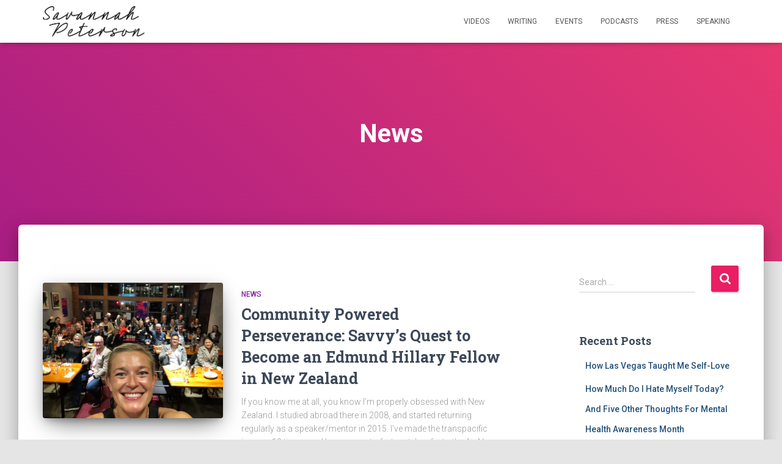

--- FILE ---
content_type: text/html; charset=UTF-8
request_url: https://savannahpeterson.com/category/news/
body_size: 15974
content:
<!DOCTYPE html>
<html lang="en-US">

<head>
	<meta charset='UTF-8'>
	<meta name="viewport" content="width=device-width, initial-scale=1">
	<link rel="profile" href="http://gmpg.org/xfn/11">
		<title>News &#8211; Savannah Peterson</title>
<meta name='robots' content='max-image-preview:large' />
<link rel='dns-prefetch' href='//fonts.googleapis.com' />
<link rel="alternate" type="application/rss+xml" title="Savannah Peterson &raquo; Feed" href="https://savannahpeterson.com/feed/" />
<link rel="alternate" type="application/rss+xml" title="Savannah Peterson &raquo; Comments Feed" href="https://savannahpeterson.com/comments/feed/" />
<link rel="alternate" type="application/rss+xml" title="Savannah Peterson &raquo; News Category Feed" href="https://savannahpeterson.com/category/news/feed/" />
<style id='wp-img-auto-sizes-contain-inline-css' type='text/css'>
img:is([sizes=auto i],[sizes^="auto," i]){contain-intrinsic-size:3000px 1500px}
/*# sourceURL=wp-img-auto-sizes-contain-inline-css */
</style>
<style id='wp-emoji-styles-inline-css' type='text/css'>

	img.wp-smiley, img.emoji {
		display: inline !important;
		border: none !important;
		box-shadow: none !important;
		height: 1em !important;
		width: 1em !important;
		margin: 0 0.07em !important;
		vertical-align: -0.1em !important;
		background: none !important;
		padding: 0 !important;
	}
/*# sourceURL=wp-emoji-styles-inline-css */
</style>
<style id='wp-block-library-inline-css' type='text/css'>
:root{--wp-block-synced-color:#7a00df;--wp-block-synced-color--rgb:122,0,223;--wp-bound-block-color:var(--wp-block-synced-color);--wp-editor-canvas-background:#ddd;--wp-admin-theme-color:#007cba;--wp-admin-theme-color--rgb:0,124,186;--wp-admin-theme-color-darker-10:#006ba1;--wp-admin-theme-color-darker-10--rgb:0,107,160.5;--wp-admin-theme-color-darker-20:#005a87;--wp-admin-theme-color-darker-20--rgb:0,90,135;--wp-admin-border-width-focus:2px}@media (min-resolution:192dpi){:root{--wp-admin-border-width-focus:1.5px}}.wp-element-button{cursor:pointer}:root .has-very-light-gray-background-color{background-color:#eee}:root .has-very-dark-gray-background-color{background-color:#313131}:root .has-very-light-gray-color{color:#eee}:root .has-very-dark-gray-color{color:#313131}:root .has-vivid-green-cyan-to-vivid-cyan-blue-gradient-background{background:linear-gradient(135deg,#00d084,#0693e3)}:root .has-purple-crush-gradient-background{background:linear-gradient(135deg,#34e2e4,#4721fb 50%,#ab1dfe)}:root .has-hazy-dawn-gradient-background{background:linear-gradient(135deg,#faaca8,#dad0ec)}:root .has-subdued-olive-gradient-background{background:linear-gradient(135deg,#fafae1,#67a671)}:root .has-atomic-cream-gradient-background{background:linear-gradient(135deg,#fdd79a,#004a59)}:root .has-nightshade-gradient-background{background:linear-gradient(135deg,#330968,#31cdcf)}:root .has-midnight-gradient-background{background:linear-gradient(135deg,#020381,#2874fc)}:root{--wp--preset--font-size--normal:16px;--wp--preset--font-size--huge:42px}.has-regular-font-size{font-size:1em}.has-larger-font-size{font-size:2.625em}.has-normal-font-size{font-size:var(--wp--preset--font-size--normal)}.has-huge-font-size{font-size:var(--wp--preset--font-size--huge)}.has-text-align-center{text-align:center}.has-text-align-left{text-align:left}.has-text-align-right{text-align:right}.has-fit-text{white-space:nowrap!important}#end-resizable-editor-section{display:none}.aligncenter{clear:both}.items-justified-left{justify-content:flex-start}.items-justified-center{justify-content:center}.items-justified-right{justify-content:flex-end}.items-justified-space-between{justify-content:space-between}.screen-reader-text{border:0;clip-path:inset(50%);height:1px;margin:-1px;overflow:hidden;padding:0;position:absolute;width:1px;word-wrap:normal!important}.screen-reader-text:focus{background-color:#ddd;clip-path:none;color:#444;display:block;font-size:1em;height:auto;left:5px;line-height:normal;padding:15px 23px 14px;text-decoration:none;top:5px;width:auto;z-index:100000}html :where(.has-border-color){border-style:solid}html :where([style*=border-top-color]){border-top-style:solid}html :where([style*=border-right-color]){border-right-style:solid}html :where([style*=border-bottom-color]){border-bottom-style:solid}html :where([style*=border-left-color]){border-left-style:solid}html :where([style*=border-width]){border-style:solid}html :where([style*=border-top-width]){border-top-style:solid}html :where([style*=border-right-width]){border-right-style:solid}html :where([style*=border-bottom-width]){border-bottom-style:solid}html :where([style*=border-left-width]){border-left-style:solid}html :where(img[class*=wp-image-]){height:auto;max-width:100%}:where(figure){margin:0 0 1em}html :where(.is-position-sticky){--wp-admin--admin-bar--position-offset:var(--wp-admin--admin-bar--height,0px)}@media screen and (max-width:600px){html :where(.is-position-sticky){--wp-admin--admin-bar--position-offset:0px}}

/*# sourceURL=wp-block-library-inline-css */
</style><style id='wp-block-image-inline-css' type='text/css'>
.wp-block-image>a,.wp-block-image>figure>a{display:inline-block}.wp-block-image img{box-sizing:border-box;height:auto;max-width:100%;vertical-align:bottom}@media not (prefers-reduced-motion){.wp-block-image img.hide{visibility:hidden}.wp-block-image img.show{animation:show-content-image .4s}}.wp-block-image[style*=border-radius] img,.wp-block-image[style*=border-radius]>a{border-radius:inherit}.wp-block-image.has-custom-border img{box-sizing:border-box}.wp-block-image.aligncenter{text-align:center}.wp-block-image.alignfull>a,.wp-block-image.alignwide>a{width:100%}.wp-block-image.alignfull img,.wp-block-image.alignwide img{height:auto;width:100%}.wp-block-image .aligncenter,.wp-block-image .alignleft,.wp-block-image .alignright,.wp-block-image.aligncenter,.wp-block-image.alignleft,.wp-block-image.alignright{display:table}.wp-block-image .aligncenter>figcaption,.wp-block-image .alignleft>figcaption,.wp-block-image .alignright>figcaption,.wp-block-image.aligncenter>figcaption,.wp-block-image.alignleft>figcaption,.wp-block-image.alignright>figcaption{caption-side:bottom;display:table-caption}.wp-block-image .alignleft{float:left;margin:.5em 1em .5em 0}.wp-block-image .alignright{float:right;margin:.5em 0 .5em 1em}.wp-block-image .aligncenter{margin-left:auto;margin-right:auto}.wp-block-image :where(figcaption){margin-bottom:1em;margin-top:.5em}.wp-block-image.is-style-circle-mask img{border-radius:9999px}@supports ((-webkit-mask-image:none) or (mask-image:none)) or (-webkit-mask-image:none){.wp-block-image.is-style-circle-mask img{border-radius:0;-webkit-mask-image:url('data:image/svg+xml;utf8,<svg viewBox="0 0 100 100" xmlns="http://www.w3.org/2000/svg"><circle cx="50" cy="50" r="50"/></svg>');mask-image:url('data:image/svg+xml;utf8,<svg viewBox="0 0 100 100" xmlns="http://www.w3.org/2000/svg"><circle cx="50" cy="50" r="50"/></svg>');mask-mode:alpha;-webkit-mask-position:center;mask-position:center;-webkit-mask-repeat:no-repeat;mask-repeat:no-repeat;-webkit-mask-size:contain;mask-size:contain}}:root :where(.wp-block-image.is-style-rounded img,.wp-block-image .is-style-rounded img){border-radius:9999px}.wp-block-image figure{margin:0}.wp-lightbox-container{display:flex;flex-direction:column;position:relative}.wp-lightbox-container img{cursor:zoom-in}.wp-lightbox-container img:hover+button{opacity:1}.wp-lightbox-container button{align-items:center;backdrop-filter:blur(16px) saturate(180%);background-color:#5a5a5a40;border:none;border-radius:4px;cursor:zoom-in;display:flex;height:20px;justify-content:center;opacity:0;padding:0;position:absolute;right:16px;text-align:center;top:16px;width:20px;z-index:100}@media not (prefers-reduced-motion){.wp-lightbox-container button{transition:opacity .2s ease}}.wp-lightbox-container button:focus-visible{outline:3px auto #5a5a5a40;outline:3px auto -webkit-focus-ring-color;outline-offset:3px}.wp-lightbox-container button:hover{cursor:pointer;opacity:1}.wp-lightbox-container button:focus{opacity:1}.wp-lightbox-container button:focus,.wp-lightbox-container button:hover,.wp-lightbox-container button:not(:hover):not(:active):not(.has-background){background-color:#5a5a5a40;border:none}.wp-lightbox-overlay{box-sizing:border-box;cursor:zoom-out;height:100vh;left:0;overflow:hidden;position:fixed;top:0;visibility:hidden;width:100%;z-index:100000}.wp-lightbox-overlay .close-button{align-items:center;cursor:pointer;display:flex;justify-content:center;min-height:40px;min-width:40px;padding:0;position:absolute;right:calc(env(safe-area-inset-right) + 16px);top:calc(env(safe-area-inset-top) + 16px);z-index:5000000}.wp-lightbox-overlay .close-button:focus,.wp-lightbox-overlay .close-button:hover,.wp-lightbox-overlay .close-button:not(:hover):not(:active):not(.has-background){background:none;border:none}.wp-lightbox-overlay .lightbox-image-container{height:var(--wp--lightbox-container-height);left:50%;overflow:hidden;position:absolute;top:50%;transform:translate(-50%,-50%);transform-origin:top left;width:var(--wp--lightbox-container-width);z-index:9999999999}.wp-lightbox-overlay .wp-block-image{align-items:center;box-sizing:border-box;display:flex;height:100%;justify-content:center;margin:0;position:relative;transform-origin:0 0;width:100%;z-index:3000000}.wp-lightbox-overlay .wp-block-image img{height:var(--wp--lightbox-image-height);min-height:var(--wp--lightbox-image-height);min-width:var(--wp--lightbox-image-width);width:var(--wp--lightbox-image-width)}.wp-lightbox-overlay .wp-block-image figcaption{display:none}.wp-lightbox-overlay button{background:none;border:none}.wp-lightbox-overlay .scrim{background-color:#fff;height:100%;opacity:.9;position:absolute;width:100%;z-index:2000000}.wp-lightbox-overlay.active{visibility:visible}@media not (prefers-reduced-motion){.wp-lightbox-overlay.active{animation:turn-on-visibility .25s both}.wp-lightbox-overlay.active img{animation:turn-on-visibility .35s both}.wp-lightbox-overlay.show-closing-animation:not(.active){animation:turn-off-visibility .35s both}.wp-lightbox-overlay.show-closing-animation:not(.active) img{animation:turn-off-visibility .25s both}.wp-lightbox-overlay.zoom.active{animation:none;opacity:1;visibility:visible}.wp-lightbox-overlay.zoom.active .lightbox-image-container{animation:lightbox-zoom-in .4s}.wp-lightbox-overlay.zoom.active .lightbox-image-container img{animation:none}.wp-lightbox-overlay.zoom.active .scrim{animation:turn-on-visibility .4s forwards}.wp-lightbox-overlay.zoom.show-closing-animation:not(.active){animation:none}.wp-lightbox-overlay.zoom.show-closing-animation:not(.active) .lightbox-image-container{animation:lightbox-zoom-out .4s}.wp-lightbox-overlay.zoom.show-closing-animation:not(.active) .lightbox-image-container img{animation:none}.wp-lightbox-overlay.zoom.show-closing-animation:not(.active) .scrim{animation:turn-off-visibility .4s forwards}}@keyframes show-content-image{0%{visibility:hidden}99%{visibility:hidden}to{visibility:visible}}@keyframes turn-on-visibility{0%{opacity:0}to{opacity:1}}@keyframes turn-off-visibility{0%{opacity:1;visibility:visible}99%{opacity:0;visibility:visible}to{opacity:0;visibility:hidden}}@keyframes lightbox-zoom-in{0%{transform:translate(calc((-100vw + var(--wp--lightbox-scrollbar-width))/2 + var(--wp--lightbox-initial-left-position)),calc(-50vh + var(--wp--lightbox-initial-top-position))) scale(var(--wp--lightbox-scale))}to{transform:translate(-50%,-50%) scale(1)}}@keyframes lightbox-zoom-out{0%{transform:translate(-50%,-50%) scale(1);visibility:visible}99%{visibility:visible}to{transform:translate(calc((-100vw + var(--wp--lightbox-scrollbar-width))/2 + var(--wp--lightbox-initial-left-position)),calc(-50vh + var(--wp--lightbox-initial-top-position))) scale(var(--wp--lightbox-scale));visibility:hidden}}
/*# sourceURL=https://savannahpeterson.com/wp-includes/blocks/image/style.min.css */
</style>
<style id='wp-block-paragraph-inline-css' type='text/css'>
.is-small-text{font-size:.875em}.is-regular-text{font-size:1em}.is-large-text{font-size:2.25em}.is-larger-text{font-size:3em}.has-drop-cap:not(:focus):first-letter{float:left;font-size:8.4em;font-style:normal;font-weight:100;line-height:.68;margin:.05em .1em 0 0;text-transform:uppercase}body.rtl .has-drop-cap:not(:focus):first-letter{float:none;margin-left:.1em}p.has-drop-cap.has-background{overflow:hidden}:root :where(p.has-background){padding:1.25em 2.375em}:where(p.has-text-color:not(.has-link-color)) a{color:inherit}p.has-text-align-left[style*="writing-mode:vertical-lr"],p.has-text-align-right[style*="writing-mode:vertical-rl"]{rotate:180deg}
/*# sourceURL=https://savannahpeterson.com/wp-includes/blocks/paragraph/style.min.css */
</style>
<style id='global-styles-inline-css' type='text/css'>
:root{--wp--preset--aspect-ratio--square: 1;--wp--preset--aspect-ratio--4-3: 4/3;--wp--preset--aspect-ratio--3-4: 3/4;--wp--preset--aspect-ratio--3-2: 3/2;--wp--preset--aspect-ratio--2-3: 2/3;--wp--preset--aspect-ratio--16-9: 16/9;--wp--preset--aspect-ratio--9-16: 9/16;--wp--preset--color--black: #000000;--wp--preset--color--cyan-bluish-gray: #abb8c3;--wp--preset--color--white: #ffffff;--wp--preset--color--pale-pink: #f78da7;--wp--preset--color--vivid-red: #cf2e2e;--wp--preset--color--luminous-vivid-orange: #ff6900;--wp--preset--color--luminous-vivid-amber: #fcb900;--wp--preset--color--light-green-cyan: #7bdcb5;--wp--preset--color--vivid-green-cyan: #00d084;--wp--preset--color--pale-cyan-blue: #8ed1fc;--wp--preset--color--vivid-cyan-blue: #0693e3;--wp--preset--color--vivid-purple: #9b51e0;--wp--preset--color--accent: #e91e63;--wp--preset--color--background-color: #E5E5E5;--wp--preset--color--header-gradient: #a81d84;--wp--preset--gradient--vivid-cyan-blue-to-vivid-purple: linear-gradient(135deg,rgb(6,147,227) 0%,rgb(155,81,224) 100%);--wp--preset--gradient--light-green-cyan-to-vivid-green-cyan: linear-gradient(135deg,rgb(122,220,180) 0%,rgb(0,208,130) 100%);--wp--preset--gradient--luminous-vivid-amber-to-luminous-vivid-orange: linear-gradient(135deg,rgb(252,185,0) 0%,rgb(255,105,0) 100%);--wp--preset--gradient--luminous-vivid-orange-to-vivid-red: linear-gradient(135deg,rgb(255,105,0) 0%,rgb(207,46,46) 100%);--wp--preset--gradient--very-light-gray-to-cyan-bluish-gray: linear-gradient(135deg,rgb(238,238,238) 0%,rgb(169,184,195) 100%);--wp--preset--gradient--cool-to-warm-spectrum: linear-gradient(135deg,rgb(74,234,220) 0%,rgb(151,120,209) 20%,rgb(207,42,186) 40%,rgb(238,44,130) 60%,rgb(251,105,98) 80%,rgb(254,248,76) 100%);--wp--preset--gradient--blush-light-purple: linear-gradient(135deg,rgb(255,206,236) 0%,rgb(152,150,240) 100%);--wp--preset--gradient--blush-bordeaux: linear-gradient(135deg,rgb(254,205,165) 0%,rgb(254,45,45) 50%,rgb(107,0,62) 100%);--wp--preset--gradient--luminous-dusk: linear-gradient(135deg,rgb(255,203,112) 0%,rgb(199,81,192) 50%,rgb(65,88,208) 100%);--wp--preset--gradient--pale-ocean: linear-gradient(135deg,rgb(255,245,203) 0%,rgb(182,227,212) 50%,rgb(51,167,181) 100%);--wp--preset--gradient--electric-grass: linear-gradient(135deg,rgb(202,248,128) 0%,rgb(113,206,126) 100%);--wp--preset--gradient--midnight: linear-gradient(135deg,rgb(2,3,129) 0%,rgb(40,116,252) 100%);--wp--preset--font-size--small: 13px;--wp--preset--font-size--medium: 20px;--wp--preset--font-size--large: 36px;--wp--preset--font-size--x-large: 42px;--wp--preset--spacing--20: 0.44rem;--wp--preset--spacing--30: 0.67rem;--wp--preset--spacing--40: 1rem;--wp--preset--spacing--50: 1.5rem;--wp--preset--spacing--60: 2.25rem;--wp--preset--spacing--70: 3.38rem;--wp--preset--spacing--80: 5.06rem;--wp--preset--shadow--natural: 6px 6px 9px rgba(0, 0, 0, 0.2);--wp--preset--shadow--deep: 12px 12px 50px rgba(0, 0, 0, 0.4);--wp--preset--shadow--sharp: 6px 6px 0px rgba(0, 0, 0, 0.2);--wp--preset--shadow--outlined: 6px 6px 0px -3px rgb(255, 255, 255), 6px 6px rgb(0, 0, 0);--wp--preset--shadow--crisp: 6px 6px 0px rgb(0, 0, 0);}:where(.is-layout-flex){gap: 0.5em;}:where(.is-layout-grid){gap: 0.5em;}body .is-layout-flex{display: flex;}.is-layout-flex{flex-wrap: wrap;align-items: center;}.is-layout-flex > :is(*, div){margin: 0;}body .is-layout-grid{display: grid;}.is-layout-grid > :is(*, div){margin: 0;}:where(.wp-block-columns.is-layout-flex){gap: 2em;}:where(.wp-block-columns.is-layout-grid){gap: 2em;}:where(.wp-block-post-template.is-layout-flex){gap: 1.25em;}:where(.wp-block-post-template.is-layout-grid){gap: 1.25em;}.has-black-color{color: var(--wp--preset--color--black) !important;}.has-cyan-bluish-gray-color{color: var(--wp--preset--color--cyan-bluish-gray) !important;}.has-white-color{color: var(--wp--preset--color--white) !important;}.has-pale-pink-color{color: var(--wp--preset--color--pale-pink) !important;}.has-vivid-red-color{color: var(--wp--preset--color--vivid-red) !important;}.has-luminous-vivid-orange-color{color: var(--wp--preset--color--luminous-vivid-orange) !important;}.has-luminous-vivid-amber-color{color: var(--wp--preset--color--luminous-vivid-amber) !important;}.has-light-green-cyan-color{color: var(--wp--preset--color--light-green-cyan) !important;}.has-vivid-green-cyan-color{color: var(--wp--preset--color--vivid-green-cyan) !important;}.has-pale-cyan-blue-color{color: var(--wp--preset--color--pale-cyan-blue) !important;}.has-vivid-cyan-blue-color{color: var(--wp--preset--color--vivid-cyan-blue) !important;}.has-vivid-purple-color{color: var(--wp--preset--color--vivid-purple) !important;}.has-black-background-color{background-color: var(--wp--preset--color--black) !important;}.has-cyan-bluish-gray-background-color{background-color: var(--wp--preset--color--cyan-bluish-gray) !important;}.has-white-background-color{background-color: var(--wp--preset--color--white) !important;}.has-pale-pink-background-color{background-color: var(--wp--preset--color--pale-pink) !important;}.has-vivid-red-background-color{background-color: var(--wp--preset--color--vivid-red) !important;}.has-luminous-vivid-orange-background-color{background-color: var(--wp--preset--color--luminous-vivid-orange) !important;}.has-luminous-vivid-amber-background-color{background-color: var(--wp--preset--color--luminous-vivid-amber) !important;}.has-light-green-cyan-background-color{background-color: var(--wp--preset--color--light-green-cyan) !important;}.has-vivid-green-cyan-background-color{background-color: var(--wp--preset--color--vivid-green-cyan) !important;}.has-pale-cyan-blue-background-color{background-color: var(--wp--preset--color--pale-cyan-blue) !important;}.has-vivid-cyan-blue-background-color{background-color: var(--wp--preset--color--vivid-cyan-blue) !important;}.has-vivid-purple-background-color{background-color: var(--wp--preset--color--vivid-purple) !important;}.has-black-border-color{border-color: var(--wp--preset--color--black) !important;}.has-cyan-bluish-gray-border-color{border-color: var(--wp--preset--color--cyan-bluish-gray) !important;}.has-white-border-color{border-color: var(--wp--preset--color--white) !important;}.has-pale-pink-border-color{border-color: var(--wp--preset--color--pale-pink) !important;}.has-vivid-red-border-color{border-color: var(--wp--preset--color--vivid-red) !important;}.has-luminous-vivid-orange-border-color{border-color: var(--wp--preset--color--luminous-vivid-orange) !important;}.has-luminous-vivid-amber-border-color{border-color: var(--wp--preset--color--luminous-vivid-amber) !important;}.has-light-green-cyan-border-color{border-color: var(--wp--preset--color--light-green-cyan) !important;}.has-vivid-green-cyan-border-color{border-color: var(--wp--preset--color--vivid-green-cyan) !important;}.has-pale-cyan-blue-border-color{border-color: var(--wp--preset--color--pale-cyan-blue) !important;}.has-vivid-cyan-blue-border-color{border-color: var(--wp--preset--color--vivid-cyan-blue) !important;}.has-vivid-purple-border-color{border-color: var(--wp--preset--color--vivid-purple) !important;}.has-vivid-cyan-blue-to-vivid-purple-gradient-background{background: var(--wp--preset--gradient--vivid-cyan-blue-to-vivid-purple) !important;}.has-light-green-cyan-to-vivid-green-cyan-gradient-background{background: var(--wp--preset--gradient--light-green-cyan-to-vivid-green-cyan) !important;}.has-luminous-vivid-amber-to-luminous-vivid-orange-gradient-background{background: var(--wp--preset--gradient--luminous-vivid-amber-to-luminous-vivid-orange) !important;}.has-luminous-vivid-orange-to-vivid-red-gradient-background{background: var(--wp--preset--gradient--luminous-vivid-orange-to-vivid-red) !important;}.has-very-light-gray-to-cyan-bluish-gray-gradient-background{background: var(--wp--preset--gradient--very-light-gray-to-cyan-bluish-gray) !important;}.has-cool-to-warm-spectrum-gradient-background{background: var(--wp--preset--gradient--cool-to-warm-spectrum) !important;}.has-blush-light-purple-gradient-background{background: var(--wp--preset--gradient--blush-light-purple) !important;}.has-blush-bordeaux-gradient-background{background: var(--wp--preset--gradient--blush-bordeaux) !important;}.has-luminous-dusk-gradient-background{background: var(--wp--preset--gradient--luminous-dusk) !important;}.has-pale-ocean-gradient-background{background: var(--wp--preset--gradient--pale-ocean) !important;}.has-electric-grass-gradient-background{background: var(--wp--preset--gradient--electric-grass) !important;}.has-midnight-gradient-background{background: var(--wp--preset--gradient--midnight) !important;}.has-small-font-size{font-size: var(--wp--preset--font-size--small) !important;}.has-medium-font-size{font-size: var(--wp--preset--font-size--medium) !important;}.has-large-font-size{font-size: var(--wp--preset--font-size--large) !important;}.has-x-large-font-size{font-size: var(--wp--preset--font-size--x-large) !important;}
/*# sourceURL=global-styles-inline-css */
</style>

<style id='classic-theme-styles-inline-css' type='text/css'>
/*! This file is auto-generated */
.wp-block-button__link{color:#fff;background-color:#32373c;border-radius:9999px;box-shadow:none;text-decoration:none;padding:calc(.667em + 2px) calc(1.333em + 2px);font-size:1.125em}.wp-block-file__button{background:#32373c;color:#fff;text-decoration:none}
/*# sourceURL=/wp-includes/css/classic-themes.min.css */
</style>
<link rel='stylesheet' id='contact-form-7-css' href='https://savannahpeterson.com/wp-content/plugins/contact-form-7/includes/css/styles.css?ver=6.1.4' type='text/css' media='all' />
<link rel='stylesheet' id='hestia-clients-bar-css' href='https://savannahpeterson.com/wp-content/plugins/themeisle-companion/obfx_modules/companion-legacy/assets/css/hestia/clients-bar.css?ver=3.0.3' type='text/css' media='all' />
<link rel='stylesheet' id='bootstrap-css' href='https://savannahpeterson.com/wp-content/themes/hestia/assets/bootstrap/css/bootstrap.min.css?ver=1.0.2' type='text/css' media='all' />
<link rel='stylesheet' id='hestia-font-sizes-css' href='https://savannahpeterson.com/wp-content/themes/hestia/assets/css/font-sizes.min.css?ver=3.0.22' type='text/css' media='all' />
<link rel='stylesheet' id='hestia_style-css' href='https://savannahpeterson.com/wp-content/themes/hestia/style.min.css?ver=3.0.22' type='text/css' media='all' />
<style id='hestia_style-inline-css' type='text/css'>

			div.wpforms-container-full .wpforms-form div.wpforms-field input.wpforms-error {
				border: none;
			}
			div.wpforms-container .wpforms-form input[type=date],
			div.wpforms-container .wpforms-form input[type=datetime],
			div.wpforms-container .wpforms-form input[type=datetime-local],
			div.wpforms-container .wpforms-form input[type=email],
			div.wpforms-container .wpforms-form input[type=month],
			div.wpforms-container .wpforms-form input[type=number],
			div.wpforms-container .wpforms-form input[type=password],
			div.wpforms-container .wpforms-form input[type=range],
			div.wpforms-container .wpforms-form input[type=search],
			div.wpforms-container .wpforms-form input[type=tel],
			div.wpforms-container .wpforms-form input[type=text],
			div.wpforms-container .wpforms-form input[type=time],
			div.wpforms-container .wpforms-form input[type=url],
			div.wpforms-container .wpforms-form input[type=week],
			div.wpforms-container .wpforms-form select,
			div.wpforms-container .wpforms-form textarea, .nf-form-cont input:not([type=button]),
			div.wpforms-container .wpforms-form .form-group.is-focused .form-control {
			  box-shadow: none;
			}
			
			div.wpforms-container .wpforms-form input[type=date],
			div.wpforms-container .wpforms-form input[type=datetime],
			div.wpforms-container .wpforms-form input[type=datetime-local],
			div.wpforms-container .wpforms-form input[type=email],
			div.wpforms-container .wpforms-form input[type=month],
			div.wpforms-container .wpforms-form input[type=number],
			div.wpforms-container .wpforms-form input[type=password],
			div.wpforms-container .wpforms-form input[type=range],
			div.wpforms-container .wpforms-form input[type=search],
			div.wpforms-container .wpforms-form input[type=tel],
			div.wpforms-container .wpforms-form input[type=text],
			div.wpforms-container .wpforms-form input[type=time],
			div.wpforms-container .wpforms-form input[type=url],
			div.wpforms-container .wpforms-form input[type=week],
			div.wpforms-container .wpforms-form select,
			div.wpforms-container .wpforms-form textarea, .nf-form-cont input:not([type=button]){
				background-image: linear-gradient(#9c27b0, #9c27b0), linear-gradient(#d2d2d2, #d2d2d2);
				float: none;
				border: 0;
				border-radius: 0;
				background-color: transparent;
				background-repeat: no-repeat;
				background-position: center bottom, center calc(100% - 1px);
				background-size: 0 2px, 100% 1px;
				font-weight: 400;
				transition: background 0s ease-out;
			}
			
			div.wpforms-container .wpforms-form .form-group.is-focused .form-control{
				outline: none;
				background-size: 100% 2px,100% 1px;
				transition-duration: 0.3s;
			}
			
			/* Compatibility with WPForms */
			div.wpforms-container .wpforms-form input[type=date].form-control,
			div.wpforms-container .wpforms-form input[type=datetime].form-control,
			div.wpforms-container .wpforms-form input[type=datetime-local].form-control,
			div.wpforms-container .wpforms-form input[type=email].form-control,
			div.wpforms-container .wpforms-form input[type=month].form-control,
			div.wpforms-container .wpforms-form input[type=number].form-control,
			div.wpforms-container .wpforms-form input[type=password].form-control,
			div.wpforms-container .wpforms-form input[type=range].form-control,
			div.wpforms-container .wpforms-form input[type=search].form-control,
			div.wpforms-container .wpforms-form input[type=tel].form-control,
			div.wpforms-container .wpforms-form input[type=text].form-control,
			div.wpforms-container .wpforms-form input[type=time].form-control,
			div.wpforms-container .wpforms-form input[type=url].form-control,
			div.wpforms-container .wpforms-form input[type=week].form-control,
			div.wpforms-container .wpforms-form select.form-control,
			div.wpforms-container .wpforms-form textarea.form-control {
			  border: none;
			  padding: 7px 0;
			  font-size: 14px;
			}
			div.wpforms-container .wpforms-form .wpforms-field-select select {
			  border-radius: 3px;
			}
			div.wpforms-container .wpforms-form .wpforms-field-number input[type=number] {
			  background-image: none;
			  border-radius: 3px;
			}
			div.wpforms-container .wpforms-form button[type=submit].wpforms-submit,
			div.wpforms-container .wpforms-form button[type=submit].wpforms-submit:hover {
			  color: #ffffff;
			  border: none;
			}
			
			.home div.wpforms-container-full .wpforms-form {
			  margin-left: 15px;
			  margin-right: 15px;
			}
			
			div.wpforms-container-full .wpforms-form .wpforms-field {
			  padding: 0 0 24px 0 !important;
			}
			div.wpforms-container-full .wpforms-form .wpforms-submit-container {
			  text-align: right;
			}
			div.wpforms-container-full .wpforms-form .wpforms-submit-container button {
			  text-transform: uppercase;
			}
			div.wpforms-container-full .wpforms-form textarea {
			  border: none !important;
			}
			div.wpforms-container-full .wpforms-form textarea:focus {
			  border-width: 0 0 0 0 !important;
			}
			
			.home div.wpforms-container .wpforms-form textarea {
			  background-image: linear-gradient(#9c27b0, #9c27b0), linear-gradient(#d2d2d2, #d2d2d2);
			  background-color: transparent;
			  background-repeat: no-repeat;
			  background-position: center bottom, center calc(100% - 1px);
			  background-size: 0 2px, 100% 1px;
			}
			
			/* WPForms media queries for front page and mobile*/
			@media only screen and (max-width: 768px) {
			  .wpforms-container-full .wpforms-form .wpforms-one-half, .wpforms-container-full .wpforms-form button {
			    width: 100% !important;
			    margin-left: 0 !important;
			  }
			  .wpforms-container-full .wpforms-form .wpforms-submit-container {
			    text-align: center;
			  }
			}
			
			div.wpforms-container .wpforms-form input:focus,
			div.wpforms-container .wpforms-form select:focus {
			  border: none;
			}
		
.hestia-top-bar, .hestia-top-bar .widget.widget_shopping_cart .cart_list {
			background-color: #363537
		}
		.hestia-top-bar .widget .label-floating input[type=search]:-webkit-autofill {
			-webkit-box-shadow: inset 0 0 0px 9999px #363537
		}.hestia-top-bar, .hestia-top-bar .widget .label-floating input[type=search], .hestia-top-bar .widget.widget_search form.form-group:before, .hestia-top-bar .widget.widget_product_search form.form-group:before, .hestia-top-bar .widget.widget_shopping_cart:before {
			color: #ffffff
		} 
		.hestia-top-bar .widget .label-floating input[type=search]{
			-webkit-text-fill-color:#ffffff !important 
		}
		.hestia-top-bar div.widget.widget_shopping_cart:before, .hestia-top-bar .widget.widget_product_search form.form-group:before, .hestia-top-bar .widget.widget_search form.form-group:before{
			background-color: #ffffff
		}.hestia-top-bar a, .hestia-top-bar .top-bar-nav li a {
			color: #ffffff
		}
		.hestia-top-bar ul li a[href*="mailto:"]:before, .hestia-top-bar ul li a[href*="tel:"]:before{
			background-color: #ffffff
		}
		.hestia-top-bar a:hover, .hestia-top-bar .top-bar-nav li a:hover {
			color: #eeeeee
		}
		.hestia-top-bar ul li:hover a[href*="mailto:"]:before, .hestia-top-bar ul li:hover a[href*="tel:"]:before{
			background-color: #eeeeee
		}
		

		a,
		.navbar .dropdown-menu li:hover > a,
		.navbar .dropdown-menu li:focus > a,
		.navbar .dropdown-menu li:active > a,
		.navbar .navbar-nav > li .dropdown-menu li:hover > a,
		body:not(.home) .navbar-default .navbar-nav > .active:not(.btn) > a,
		body:not(.home) .navbar-default .navbar-nav > .active:not(.btn) > a:hover,
		body:not(.home) .navbar-default .navbar-nav > .active:not(.btn) > a:focus,
		a:hover,
		.card-blog a.moretag:hover,
		.card-blog a.more-link:hover,
		.widget a:hover,
		.has-text-color.has-accent-color,
		p.has-text-color a {
		    color:#e91e63;
		}
		
		.svg-text-color{
			fill:#e91e63;
		}
		
		.pagination span.current, .pagination span.current:focus, .pagination span.current:hover {
			border-color:#e91e63
		}
		
		button,
		button:hover,
		.woocommerce .track_order button[type="submit"],
		.woocommerce .track_order button[type="submit"]:hover,
		div.wpforms-container .wpforms-form button[type=submit].wpforms-submit,
		div.wpforms-container .wpforms-form button[type=submit].wpforms-submit:hover,
		input[type="button"],
		input[type="button"]:hover,
		input[type="submit"],
		input[type="submit"]:hover,
		input#searchsubmit,
		.pagination span.current,
		.pagination span.current:focus,
		.pagination span.current:hover,
		.btn.btn-primary,
		.btn.btn-primary:link,
		.btn.btn-primary:hover,
		.btn.btn-primary:focus,
		.btn.btn-primary:active,
		.btn.btn-primary.active,
		.btn.btn-primary.active:focus,
		.btn.btn-primary.active:hover,
		.btn.btn-primary:active:hover,
		.btn.btn-primary:active:focus,
		.btn.btn-primary:active:hover,
		.hestia-sidebar-open.btn.btn-rose,
		.hestia-sidebar-close.btn.btn-rose,
		.hestia-sidebar-open.btn.btn-rose:hover,
		.hestia-sidebar-close.btn.btn-rose:hover,
		.hestia-sidebar-open.btn.btn-rose:focus,
		.hestia-sidebar-close.btn.btn-rose:focus,
		.label.label-primary,
		.hestia-work .portfolio-item:nth-child(6n+1) .label,
		.nav-cart .nav-cart-content .widget .buttons .button,
		.has-accent-background-color[class*="has-background"] {
		    background-color: #e91e63;
		}
		
		@media (max-width: 768px) {
	
			.navbar-default .navbar-nav>li>a:hover,
			.navbar-default .navbar-nav>li>a:focus,
			.navbar .navbar-nav .dropdown .dropdown-menu li a:hover,
			.navbar .navbar-nav .dropdown .dropdown-menu li a:focus,
			.navbar button.navbar-toggle:hover,
			.navbar .navbar-nav li:hover > a i {
			    color: #e91e63;
			}
		}
		
		body:not(.woocommerce-page) button:not([class^="fl-"]):not(.hestia-scroll-to-top):not(.navbar-toggle):not(.close),
		body:not(.woocommerce-page) .button:not([class^="fl-"]):not(hestia-scroll-to-top):not(.navbar-toggle):not(.add_to_cart_button):not(.product_type_grouped):not(.product_type_external),
		div.wpforms-container .wpforms-form button[type=submit].wpforms-submit,
		input[type="submit"],
		input[type="button"],
		.btn.btn-primary,
		.widget_product_search button[type="submit"],
		.hestia-sidebar-open.btn.btn-rose,
		.hestia-sidebar-close.btn.btn-rose,
		.everest-forms button[type=submit].everest-forms-submit-button {
		    -webkit-box-shadow: 0 2px 2px 0 rgba(233,30,99,0.14),0 3px 1px -2px rgba(233,30,99,0.2),0 1px 5px 0 rgba(233,30,99,0.12);
		    box-shadow: 0 2px 2px 0 rgba(233,30,99,0.14),0 3px 1px -2px rgba(233,30,99,0.2),0 1px 5px 0 rgba(233,30,99,0.12);
		}
		
		.card .header-primary, .card .content-primary,
		.everest-forms button[type=submit].everest-forms-submit-button {
		    background: #e91e63;
		}
		
		body:not(.woocommerce-page) .button:not([class^="fl-"]):not(.hestia-scroll-to-top):not(.navbar-toggle):not(.add_to_cart_button):hover,
		body:not(.woocommerce-page) button:not([class^="fl-"]):not(.hestia-scroll-to-top):not(.navbar-toggle):not(.close):hover,
		div.wpforms-container .wpforms-form button[type=submit].wpforms-submit:hover,
		input[type="submit"]:hover,
		input[type="button"]:hover,
		input#searchsubmit:hover,
		.widget_product_search button[type="submit"]:hover,
		.pagination span.current,
		.btn.btn-primary:hover,
		.btn.btn-primary:focus,
		.btn.btn-primary:active,
		.btn.btn-primary.active,
		.btn.btn-primary:active:focus,
		.btn.btn-primary:active:hover,
		.hestia-sidebar-open.btn.btn-rose:hover,
		.hestia-sidebar-close.btn.btn-rose:hover,
		.pagination span.current:hover,
		.everest-forms button[type=submit].everest-forms-submit-button:hover,
 		.everest-forms button[type=submit].everest-forms-submit-button:focus,
 		.everest-forms button[type=submit].everest-forms-submit-button:active {
			-webkit-box-shadow: 0 14px 26px -12px rgba(233,30,99,0.42),0 4px 23px 0 rgba(0,0,0,0.12),0 8px 10px -5px rgba(233,30,99,0.2);
		    box-shadow: 0 14px 26px -12px rgba(233,30,99,0.42),0 4px 23px 0 rgba(0,0,0,0.12),0 8px 10px -5px rgba(233,30,99,0.2);
			color: #fff;
		}
		
		.form-group.is-focused .form-control {
			background-image: -webkit-gradient(linear,left top, left bottom,from(#e91e63),to(#e91e63)),-webkit-gradient(linear,left top, left bottom,from(#d2d2d2),to(#d2d2d2));
			background-image: -webkit-linear-gradient(linear,left top, left bottom,from(#e91e63),to(#e91e63)),-webkit-linear-gradient(linear,left top, left bottom,from(#d2d2d2),to(#d2d2d2));
			background-image: linear-gradient(linear,left top, left bottom,from(#e91e63),to(#e91e63)),linear-gradient(linear,left top, left bottom,from(#d2d2d2),to(#d2d2d2));
		}
		
		.navbar:not(.navbar-transparent) li:not(.btn):hover > a,
		.navbar li.on-section:not(.btn) > a,
		.navbar.full-screen-menu.navbar-transparent li:not(.btn):hover > a,
		.navbar.full-screen-menu .navbar-toggle:hover,
		.navbar:not(.navbar-transparent) .nav-cart:hover,
		.navbar:not(.navbar-transparent) .hestia-toggle-search:hover {
				color:#e91e63
		}
		
			.header-filter-gradient {
				background: linear-gradient(45deg, rgba(168,29,132,1) 0%, rgb(234,57,111) 100%);
			}
			.has-text-color.has-header-gradient-color { color: #a81d84; }
			.has-header-gradient-background-color[class*="has-background"] { background-color: #a81d84; }
			
		.has-text-color.has-background-color-color { color: #E5E5E5; }
		.has-background-color-background-color[class*="has-background"] { background-color: #E5E5E5; }
		
.btn.btn-primary:not(.colored-button):not(.btn-left):not(.btn-right):not(.btn-just-icon):not(.menu-item), input[type="submit"]:not(.search-submit), body:not(.woocommerce-account) .woocommerce .button.woocommerce-Button, .woocommerce .product button.button, .woocommerce .product button.button.alt, .woocommerce .product #respond input#submit, .woocommerce-cart .blog-post .woocommerce .cart-collaterals .cart_totals .checkout-button, .woocommerce-checkout #payment #place_order, .woocommerce-account.woocommerce-page button.button, .woocommerce .track_order button[type="submit"], .nav-cart .nav-cart-content .widget .buttons .button, .woocommerce a.button.wc-backward, body.woocommerce .wccm-catalog-item a.button, body.woocommerce a.wccm-button.button, form.woocommerce-form-coupon button.button, div.wpforms-container .wpforms-form button[type=submit].wpforms-submit, div.woocommerce a.button.alt, div.woocommerce table.my_account_orders .button, .btn.colored-button, .btn.btn-left, .btn.btn-right, .btn:not(.colored-button):not(.btn-left):not(.btn-right):not(.btn-just-icon):not(.menu-item):not(.hestia-sidebar-open):not(.hestia-sidebar-close){ padding-top:15px;  padding-bottom:15px;  padding-left:33px;  padding-right:33px; }
.btn.btn-primary:not(.colored-button):not(.btn-left):not(.btn-right):not(.btn-just-icon):not(.menu-item), input[type="submit"]:not(.search-submit), body:not(.woocommerce-account) .woocommerce .button.woocommerce-Button, .woocommerce .product button.button, .woocommerce .product button.button.alt, .woocommerce .product #respond input#submit, .woocommerce-cart .blog-post .woocommerce .cart-collaterals .cart_totals .checkout-button, .woocommerce-checkout #payment #place_order, .woocommerce-account.woocommerce-page button.button, .woocommerce .track_order button[type="submit"], .nav-cart .nav-cart-content .widget .buttons .button, .woocommerce a.button.wc-backward, body.woocommerce .wccm-catalog-item a.button, body.woocommerce a.wccm-button.button, form.woocommerce-form-coupon button.button, div.wpforms-container .wpforms-form button[type=submit].wpforms-submit, div.woocommerce a.button.alt, div.woocommerce table.my_account_orders .button, input[type="submit"].search-submit, .hestia-view-cart-wrapper .added_to_cart.wc-forward, .woocommerce-product-search button, .woocommerce-cart .actions .button, #secondary div[id^=woocommerce_price_filter] .button, .woocommerce div[id^=woocommerce_widget_cart].widget .buttons .button, .searchform input[type=submit], .searchform button, .search-form:not(.media-toolbar-primary) input[type=submit], .search-form:not(.media-toolbar-primary) button, .woocommerce-product-search input[type=submit], .btn.colored-button, .btn.btn-left, .btn.btn-right, .btn:not(.colored-button):not(.btn-left):not(.btn-right):not(.btn-just-icon):not(.menu-item):not(.hestia-sidebar-open):not(.hestia-sidebar-close){border-radius:3px;}
@media (min-width: 769px){
			.page-header.header-small .hestia-title,
			.page-header.header-small .title,
			h1.hestia-title.title-in-content,
			.main article.section .has-title-font-size {
				font-size: 42px;
			}}
/*# sourceURL=hestia_style-inline-css */
</style>
<link rel='stylesheet' id='hestia_fonts-css' href='https://fonts.googleapis.com/css?family=Roboto%3A300%2C400%2C500%2C700%7CRoboto+Slab%3A400%2C700&#038;subset=latin%2Clatin-ext&#038;ver=3.0.22' type='text/css' media='all' />
<script type="text/javascript" src="https://savannahpeterson.com/wp-includes/js/jquery/jquery.min.js?ver=3.7.1" id="jquery-core-js"></script>
<script type="text/javascript" src="https://savannahpeterson.com/wp-includes/js/jquery/jquery-migrate.min.js?ver=3.4.1" id="jquery-migrate-js"></script>
<link rel="https://api.w.org/" href="https://savannahpeterson.com/wp-json/" /><link rel="alternate" title="JSON" type="application/json" href="https://savannahpeterson.com/wp-json/wp/v2/categories/11" /><link rel="EditURI" type="application/rsd+xml" title="RSD" href="https://savannahpeterson.com/xmlrpc.php?rsd" />
<meta name="generator" content="WordPress 6.9" />

		<!-- GA Google Analytics @ https://m0n.co/ga -->
		<script>
			(function(i,s,o,g,r,a,m){i['GoogleAnalyticsObject']=r;i[r]=i[r]||function(){
			(i[r].q=i[r].q||[]).push(arguments)},i[r].l=1*new Date();a=s.createElement(o),
			m=s.getElementsByTagName(o)[0];a.async=1;a.src=g;m.parentNode.insertBefore(a,m)
			})(window,document,'script','https://www.google-analytics.com/analytics.js','ga');
			ga('create', 'UA-21645178-1', 'auto');
			ga('send', 'pageview');
		</script>

	<!-- Enter your scripts here --><style type="text/css">.recentcomments a{display:inline !important;padding:0 !important;margin:0 !important;}</style>		<style type="text/css" id="wp-custom-css">
			.wp-block-latest-posts__featured-image img{
	    max-width: 100%;
    height: 150px;
    width: 100%;
    object-fit: cover;
}		</style>
		</head>

<body class="archive category category-news category-11 wp-custom-logo wp-theme-hestia header-layout-default">
		<div class="wrapper  default ">
		<header class="header ">
			<div style="display: none"></div>		<nav class="navbar navbar-default navbar-fixed-top  hestia_left navbar-not-transparent">
						<div class="container">
						<div class="navbar-header">
			<div class="title-logo-wrapper">
				<a class="navbar-brand" href="https://savannahpeterson.com/"
						title="Savannah Peterson">
					<img class="hestia-hide-if-transparent" src="https://savannahpeterson.com/wp-content/uploads/2022/05/cropped-Asset-1.png" alt="Savannah Peterson"><img class="hestia-transparent-logo" src="https://savannahpeterson.com/wp-content/uploads/2022/05/cropped-Asset-1.png" alt="Savannah Peterson"></a>
			</div>
								<div class="navbar-toggle-wrapper">
						<button type="button" class="navbar-toggle" data-toggle="collapse" data-target="#main-navigation">
				<span class="icon-bar"></span>
				<span class="icon-bar"></span>
				<span class="icon-bar"></span>
				<span class="sr-only">Toggle Navigation</span>
			</button>
					</div>
				</div>
		<div id="main-navigation" class="collapse navbar-collapse"><ul id="menu-main-menu" class="nav navbar-nav"><li id="menu-item-859" class="menu-item menu-item-type-taxonomy menu-item-object-category menu-item-859"><a title="Videos" href="https://savannahpeterson.com/category/videos/">Videos</a></li>
<li id="menu-item-860" class="menu-item menu-item-type-taxonomy menu-item-object-category menu-item-860"><a title="Writing" href="https://savannahpeterson.com/category/writing/">Writing</a></li>
<li id="menu-item-1091" class="menu-item menu-item-type-taxonomy menu-item-object-category menu-item-1091"><a title="Events" href="https://savannahpeterson.com/category/events/">Events</a></li>
<li id="menu-item-862" class="menu-item menu-item-type-taxonomy menu-item-object-category menu-item-862"><a title="Podcasts" href="https://savannahpeterson.com/category/podcasts/">Podcasts</a></li>
<li id="menu-item-861" class="menu-item menu-item-type-taxonomy menu-item-object-category menu-item-861"><a title="Press" href="https://savannahpeterson.com/category/press/">Press</a></li>
<li id="menu-item-1180" class="menu-item menu-item-type-post_type menu-item-object-page menu-item-1180"><a title="Speaking" href="https://savannahpeterson.com/speaking/">Speaking</a></li>
</ul></div>			</div>
					</nav>
				</header>
<div id="primary" class="boxed-layout-header page-header header-small" data-parallax="active" ><div class="container"><div class="row"><div class="col-md-10 col-md-offset-1 text-center"><h1 class="hestia-title">News</h1></div></div></div><div class="header-filter header-filter-gradient"></div></div>
<div class="main  main-raised ">
	<div class="hestia-blogs" data-layout="sidebar-right">
		<div class="container">
			<div class="row">
								<div class="col-md-8 archive-post-wrap">
					<article 
		id="post-907" 
		class="card card-blog card-plain post-907 post type-post status-publish format-standard has-post-thumbnail hentry category-news category-videos tag-community tag-edmund-hillary-fellowship tag-ehf tag-new-zealand tag-new-zealand-fellowship"><div class="row "><div class="col-ms-5 col-sm-5"><div class="card-image"><a href="https://savannahpeterson.com/2020/10/19/community-powered-perseverance-savvys-quest-to-become-an-edmund-hillary-fellow-in-new-zealand/" title="Community Powered Perseverance: Savvy&#8217;s Quest to Become an Edmund Hillary Fellow in New Zealand"><img width="320" height="240" src="https://savannahpeterson.com/wp-content/uploads/2020/10/Tech-Marketers-Group-scaled.jpg" class="attachment-hestia-blog size-hestia-blog wp-post-image" alt="" decoding="async" fetchpriority="high" srcset="https://savannahpeterson.com/wp-content/uploads/2020/10/Tech-Marketers-Group-scaled.jpg 2560w, https://savannahpeterson.com/wp-content/uploads/2020/10/Tech-Marketers-Group-300x225.jpg 300w, https://savannahpeterson.com/wp-content/uploads/2020/10/Tech-Marketers-Group-1024x769.jpg 1024w, https://savannahpeterson.com/wp-content/uploads/2020/10/Tech-Marketers-Group-768x577.jpg 768w, https://savannahpeterson.com/wp-content/uploads/2020/10/Tech-Marketers-Group-1536x1154.jpg 1536w, https://savannahpeterson.com/wp-content/uploads/2020/10/Tech-Marketers-Group-2048x1539.jpg 2048w" sizes="(max-width: 320px) 100vw, 320px" /></a></div></div><div class= "col-ms-7 col-sm-7"><h6 class="category text-info"><a href="https://savannahpeterson.com/category/news/" title="View all posts in News"  rel="tag">News</a> </h6><h2 class="card-title entry-title"><a href="https://savannahpeterson.com/2020/10/19/community-powered-perseverance-savvys-quest-to-become-an-edmund-hillary-fellow-in-new-zealand/" title="Community Powered Perseverance: Savvy&#8217;s Quest to Become an Edmund Hillary Fellow in New Zealand" rel="bookmark">Community Powered Perseverance: Savvy&#8217;s Quest to Become an Edmund Hillary Fellow in New Zealand</a></h2><div class="card-description entry-summary "><p>If you know me at all, you know I’m properly obsessed with New Zealand. I studied abroad there in 2008, and started returning regularly as a speaker/mentor in 2015. I’ve made the transpacific journey 13 times, and have come to fortunately refer to the Air New Zealand long-haul between SFO<a class="moretag" href="https://savannahpeterson.com/2020/10/19/community-powered-perseverance-savvys-quest-to-become-an-edmund-hillary-fellow-in-new-zealand/"> Read more&hellip;</a></p>
</div><div class="posted-by vcard author">By <a href="https://savannahpeterson.com/author/marissa/" title="Marissa Lerer" class="url"><b class="author-name fn">Marissa Lerer</b></a>, <a href="https://savannahpeterson.com/2020/10/19/community-powered-perseverance-savvys-quest-to-become-an-edmund-hillary-fellow-in-new-zealand/"><time class="entry-date published" datetime="2020-10-19T17:25:25+00:00" content="2020-10-19">5 years</time><time class="updated hestia-hidden" datetime="2022-01-07T00:08:51+00:00">October 19, 2020</time> ago </a></div></div></div></article><article 
		id="post-822" 
		class="card card-blog card-plain post-822 post type-post status-publish format-standard has-post-thumbnail hentry category-community-management category-creative-writing category-events category-news category-product-design category-recent-videos-podcasts category-speaking-events category-thought-leadership category-video category-videos tag-datacom tag-hackathon tag-maori tag-new-zealand tag-new-zealand-hackathons tag-new-zealand-techweek tag-nzte tag-t3w"><div class="row "><div class="col-ms-5 col-sm-5"><div class="card-image"><a href="https://savannahpeterson.com/2020/02/06/empowering-new-zealands-regional-maori-economy-one-hackathon-at-a-time/" title="Empowering New Zealand&#8217;s Regional Māori Economy, One Hackathon at a Time"><img width="320" height="240" src="https://savannahpeterson.com/wp-content/uploads/2020/02/IMG_7238-1-scaled.jpg" class="attachment-hestia-blog size-hestia-blog wp-post-image" alt="" decoding="async" loading="lazy" srcset="https://savannahpeterson.com/wp-content/uploads/2020/02/IMG_7238-1-scaled.jpg 2560w, https://savannahpeterson.com/wp-content/uploads/2020/02/IMG_7238-1-300x225.jpg 300w" sizes="auto, (max-width: 320px) 100vw, 320px" /></a></div></div><div class= "col-ms-7 col-sm-7"><h6 class="category text-info"><a href="https://savannahpeterson.com/category/community-management/" title="View all posts in Community Management"  rel="tag">Community Management</a> </h6><h2 class="card-title entry-title"><a href="https://savannahpeterson.com/2020/02/06/empowering-new-zealands-regional-maori-economy-one-hackathon-at-a-time/" title="Empowering New Zealand&#8217;s Regional Māori Economy, One Hackathon at a Time" rel="bookmark">Empowering New Zealand&#8217;s Regional Māori Economy, One Hackathon at a Time</a></h2><div class="card-description entry-summary "><p>Kiwis often joke about New Zealand being a “rock on the bottom of the Earth.” The reality is, it’s a massively creative, stunning, sustainability-focused prototype for the communities of our future. It’s not just their progressive agenda, or (relatively) agile government, it’s the value they place on community. It’s the<a class="moretag" href="https://savannahpeterson.com/2020/02/06/empowering-new-zealands-regional-maori-economy-one-hackathon-at-a-time/"> Read more&hellip;</a></p>
</div><div class="posted-by vcard author">By <a href="https://savannahpeterson.com/author/savannahpeterson_w15fy0/" title="Savannah" class="url"><b class="author-name fn">Savannah</b></a>, <a href="https://savannahpeterson.com/2020/02/06/empowering-new-zealands-regional-maori-economy-one-hackathon-at-a-time/"><time class="entry-date published" datetime="2020-02-06T21:36:04+00:00" content="2020-02-06">6 years</time><time class="updated hestia-hidden" datetime="2022-01-07T00:08:51+00:00">February 6, 2020</time> ago </a></div></div></div></article><article 
		id="post-819" 
		class="card card-blog card-plain post-819 post type-post status-publish format-standard has-post-thumbnail hentry category-events category-interviews category-news category-product-design category-recent-videos-podcasts category-speaking-events category-thought-leadership category-video category-videos tag-clnz tag-creative-leadership tag-creative-leadership-new-zealand tag-design tag-fireside-chat tag-greg-broadmore tag-interview tag-magic-leap tag-new-zealand tag-weta-workshop"><div class="row "><div class="col-ms-5 col-sm-5"><div class="card-image"><a href="https://savannahpeterson.com/2020/02/06/interview-with-greg-broadmore-of-weta-workshop-magic-leap-at-creative-leadership-new-zealand/" title="Interview with Greg Broadmore of Weta Workshop &#038; Magic Leap at Creative Leadership New Zealand"><img width="320" height="240" src="https://savannahpeterson.com/wp-content/uploads/2020/02/Greg-Broadmore-Savannah-Peterson-Creative-Leadership-New-Zealand-1.jpeg" class="attachment-hestia-blog size-hestia-blog wp-post-image" alt="Greg Broadmore Savannah Peterson Creative Leadership New Zealand" decoding="async" loading="lazy" srcset="https://savannahpeterson.com/wp-content/uploads/2020/02/Greg-Broadmore-Savannah-Peterson-Creative-Leadership-New-Zealand-1.jpeg 2048w, https://savannahpeterson.com/wp-content/uploads/2020/02/Greg-Broadmore-Savannah-Peterson-Creative-Leadership-New-Zealand-1-300x225.jpeg 300w, https://savannahpeterson.com/wp-content/uploads/2020/02/Greg-Broadmore-Savannah-Peterson-Creative-Leadership-New-Zealand-1-1024x768.jpeg 1024w, https://savannahpeterson.com/wp-content/uploads/2020/02/Greg-Broadmore-Savannah-Peterson-Creative-Leadership-New-Zealand-1-768x576.jpeg 768w, https://savannahpeterson.com/wp-content/uploads/2020/02/Greg-Broadmore-Savannah-Peterson-Creative-Leadership-New-Zealand-1-1536x1152.jpeg 1536w" sizes="auto, (max-width: 320px) 100vw, 320px" /></a></div></div><div class= "col-ms-7 col-sm-7"><h6 class="category text-info"><a href="https://savannahpeterson.com/category/events/" title="View all posts in Events"  rel="tag">Events</a> </h6><h2 class="card-title entry-title"><a href="https://savannahpeterson.com/2020/02/06/interview-with-greg-broadmore-of-weta-workshop-magic-leap-at-creative-leadership-new-zealand/" title="Interview with Greg Broadmore of Weta Workshop &#038; Magic Leap at Creative Leadership New Zealand" rel="bookmark">Interview with Greg Broadmore of Weta Workshop &#038; Magic Leap at Creative Leadership New Zealand</a></h2><div class="card-description entry-summary "><p>There are a select few humans that get to design the future, and Greg Broadmore is one of them. He&#8217;s been with Weta Workshop for 18 years, and has lead the creative studio designing Magic Leap&#8217;s first games for seven. If you&#8217;re unfamiliar with Weta, they&#8217;ve designed some of the<a class="moretag" href="https://savannahpeterson.com/2020/02/06/interview-with-greg-broadmore-of-weta-workshop-magic-leap-at-creative-leadership-new-zealand/"> Read more&hellip;</a></p>
</div><div class="posted-by vcard author">By <a href="https://savannahpeterson.com/author/savannahpeterson_w15fy0/" title="Savannah" class="url"><b class="author-name fn">Savannah</b></a>, <a href="https://savannahpeterson.com/2020/02/06/interview-with-greg-broadmore-of-weta-workshop-magic-leap-at-creative-leadership-new-zealand/"><time class="entry-date published" datetime="2020-02-06T21:07:28+00:00" content="2020-02-06">6 years</time><time class="updated hestia-hidden" datetime="2022-01-07T00:08:51+00:00">February 6, 2020</time> ago </a></div></div></div></article><article 
		id="post-816" 
		class="card card-blog card-plain post-816 post type-post status-publish format-standard has-post-thumbnail hentry category-events category-mentions-in-the-media category-news category-recent-videos-podcasts category-speaking-events category-thought-leadership category-video category-videos tag-judging tag-kiwi-innovation tag-new-zealand tag-new-zealand-hi-tech-awards tag-new-zealand-techweek"><div class="row "><div class="col-ms-5 col-sm-5"><div class="card-image"><a href="https://savannahpeterson.com/2020/02/06/new-zealand-hi-tech-awards-2019-video-recap-w-jacinda-ardern/" title="New Zealand Hi-Tech Awards 2019: Video Recap w/ Jacinda Ardern!"><img width="360" height="196" src="https://savannahpeterson.com/wp-content/uploads/2020/02/Screen-Shot-2020-02-06-at-12.42.32-PM-1.png" class="attachment-hestia-blog size-hestia-blog wp-post-image" alt="" decoding="async" loading="lazy" srcset="https://savannahpeterson.com/wp-content/uploads/2020/02/Screen-Shot-2020-02-06-at-12.42.32-PM-1.png 1934w, https://savannahpeterson.com/wp-content/uploads/2020/02/Screen-Shot-2020-02-06-at-12.42.32-PM-1-300x163.png 300w, https://savannahpeterson.com/wp-content/uploads/2020/02/Screen-Shot-2020-02-06-at-12.42.32-PM-1-1024x558.png 1024w, https://savannahpeterson.com/wp-content/uploads/2020/02/Screen-Shot-2020-02-06-at-12.42.32-PM-1-768x419.png 768w, https://savannahpeterson.com/wp-content/uploads/2020/02/Screen-Shot-2020-02-06-at-12.42.32-PM-1-1536x837.png 1536w" sizes="auto, (max-width: 360px) 100vw, 360px" /></a></div></div><div class= "col-ms-7 col-sm-7"><h6 class="category text-info"><a href="https://savannahpeterson.com/category/events/" title="View all posts in Events"  rel="tag">Events</a> </h6><h2 class="card-title entry-title"><a href="https://savannahpeterson.com/2020/02/06/new-zealand-hi-tech-awards-2019-video-recap-w-jacinda-ardern/" title="New Zealand Hi-Tech Awards 2019: Video Recap w/ Jacinda Ardern!" rel="bookmark">New Zealand Hi-Tech Awards 2019: Video Recap w/ Jacinda Ardern!</a></h2><div class="card-description entry-summary "><p>&#8220;This is an evening that is really about celebrating the unique innovation New Zealand brings to the world.&#8221; If you know me, you know New Zealand is my favorite place on Earth. Their unique innovation ecosystem lends itself to some of the coolest products and strongest communities I&#8217;ve ever seen.<a class="moretag" href="https://savannahpeterson.com/2020/02/06/new-zealand-hi-tech-awards-2019-video-recap-w-jacinda-ardern/"> Read more&hellip;</a></p>
</div><div class="posted-by vcard author">By <a href="https://savannahpeterson.com/author/savannahpeterson_w15fy0/" title="Savannah" class="url"><b class="author-name fn">Savannah</b></a>, <a href="https://savannahpeterson.com/2020/02/06/new-zealand-hi-tech-awards-2019-video-recap-w-jacinda-ardern/"><time class="entry-date published" datetime="2020-02-06T20:49:47+00:00" content="2020-02-06">6 years</time><time class="updated hestia-hidden" datetime="2022-01-07T00:08:51+00:00">February 6, 2020</time> ago </a></div></div></div></article><article 
		id="post-772" 
		class="card card-blog card-plain post-772 post type-post status-publish format-standard has-post-thumbnail hentry category-hardware-3 category-internet-of-things category-mentions-in-the-media category-news category-thought-leadership category-videos tag-amazon tag-broadcast-television tag-ecommerce tag-google tag-google-home tag-iot tag-nbc tag-nbc-nightly-news tag-retail tag-shopping tag-technology tag-walmart"><div class="row "><div class="col-ms-5 col-sm-5"><div class="card-image"><a href="https://savannahpeterson.com/2017/10/20/nbc-nightly-news-walmart-and-google-announce-partnership-ft-savannah-peterson/" title="NBC Nightly News: Walmart and Google Announce Partnership ft. Savannah Peterson"><img width="360" height="231" src="https://savannahpeterson.com/wp-content/uploads/2017/10/Screen-Shot-2017-10-20-at-2.07.25-PM-1.png" class="attachment-hestia-blog size-hestia-blog wp-post-image" alt="" decoding="async" loading="lazy" srcset="https://savannahpeterson.com/wp-content/uploads/2017/10/Screen-Shot-2017-10-20-at-2.07.25-PM-1.png 925w, https://savannahpeterson.com/wp-content/uploads/2017/10/Screen-Shot-2017-10-20-at-2.07.25-PM-1-300x192.png 300w, https://savannahpeterson.com/wp-content/uploads/2017/10/Screen-Shot-2017-10-20-at-2.07.25-PM-1-768x492.png 768w" sizes="auto, (max-width: 360px) 100vw, 360px" /></a></div></div><div class= "col-ms-7 col-sm-7"><h6 class="category text-info"><a href="https://savannahpeterson.com/category/hardware-3/" title="View all posts in Hardware"  rel="tag">Hardware</a> </h6><h2 class="card-title entry-title"><a href="https://savannahpeterson.com/2017/10/20/nbc-nightly-news-walmart-and-google-announce-partnership-ft-savannah-peterson/" title="NBC Nightly News: Walmart and Google Announce Partnership ft. Savannah Peterson" rel="bookmark">NBC Nightly News: Walmart and Google Announce Partnership ft. Savannah Peterson</a></h2><div class="card-description entry-summary "><p>NBC Nightly News with Lester Holt recently aired a story on the exciting new Walmart and Google partnership. I gave my 10 cents on the collaboration that could define the future of retail in this clip:</p>
</div><div class="posted-by vcard author">By <a href="https://savannahpeterson.com/author/savannahpeterson_w15fy0/" title="Savannah" class="url"><b class="author-name fn">Savannah</b></a>, <a href="https://savannahpeterson.com/2017/10/20/nbc-nightly-news-walmart-and-google-announce-partnership-ft-savannah-peterson/"><time class="entry-date published" datetime="2017-10-20T21:08:07+00:00" content="2017-10-20">8 years</time><time class="updated hestia-hidden" datetime="2022-01-07T00:08:51+00:00">October 20, 2017</time> ago </a></div></div></div></article><article 
		id="post-668" 
		class="card card-blog card-plain post-668 post type-post status-publish format-standard has-post-thumbnail hentry category-events category-news category-press category-speaking-events category-thought-leadership tag-auckland tag-innovation tag-keynote tag-new-zealand tag-nz-herald tag-nzme tag-press tag-pwc"><div class="row "><div class="col-ms-5 col-sm-5"><div class="card-image"><a href="https://savannahpeterson.com/2016/08/16/eg-html/" title="Auckland Techweek: International Judge Selection"><img width="360" height="203" src="https://savannahpeterson.com/wp-content/uploads/2016/08/nz-tech-week-1.jpg" class="attachment-hestia-blog size-hestia-blog wp-post-image" alt="" decoding="async" loading="lazy" srcset="https://savannahpeterson.com/wp-content/uploads/2016/08/nz-tech-week-1.jpg 940w, https://savannahpeterson.com/wp-content/uploads/2016/08/nz-tech-week-1-300x169.jpg 300w, https://savannahpeterson.com/wp-content/uploads/2016/08/nz-tech-week-1-768x433.jpg 768w" sizes="auto, (max-width: 360px) 100vw, 360px" /></a></div></div><div class= "col-ms-7 col-sm-7"><h6 class="category text-info"><a href="https://savannahpeterson.com/category/events/" title="View all posts in Events"  rel="tag">Events</a> </h6><h2 class="card-title entry-title"><a href="https://savannahpeterson.com/2016/08/16/eg-html/" title="Auckland Techweek: International Judge Selection" rel="bookmark">Auckland Techweek: International Judge Selection</a></h2><div class="card-description entry-summary "><p>I was honored to be asked to judge the Young Achievers Award for Auckland Hi-Tech week this year. I joined a lineup of stellar other international judges for the event, and got to meet some incredible kiwi entrepreneurs as a result. In addition to judging the event, I also gave<a class="moretag" href="https://savannahpeterson.com/2016/08/16/eg-html/"> Read more&hellip;</a></p>
</div><div class="posted-by vcard author">By <a href="https://savannahpeterson.com/author/savannahpeterson_w15fy0/" title="Savannah" class="url"><b class="author-name fn">Savannah</b></a>, <a href="https://savannahpeterson.com/2016/08/16/eg-html/"><time class="entry-date published" datetime="2016-08-16T19:45:47+00:00" content="2016-08-16">9 years</time><time class="updated hestia-hidden" datetime="2022-01-07T00:08:51+00:00">August 16, 2016</time> ago </a></div></div></div></article><article 
		id="post-660" 
		class="card card-blog card-plain post-660 post type-post status-publish format-standard has-post-thumbnail hentry category-events category-news category-press category-speaking-events category-thought-leadership category-videos tag-air-new-zealand tag-christchurch tag-inspiring-voices tag-keynote tag-new-zealand tag-speaking tag-wellington"><div class="row "><div class="col-ms-5 col-sm-5"><div class="card-image"><a href="https://savannahpeterson.com/2016/07/08/what-is-world-class-air-new-zealand-inspiring-voices-feature/" title="What is World Class? Air New Zealand Inspiring Voices Feature"><img width="360" height="163" src="https://savannahpeterson.com/wp-content/uploads/2016/07/Screen-Shot-2016-07-08-at-1.06.21-PM-1.png" class="attachment-hestia-blog size-hestia-blog wp-post-image" alt="" decoding="async" loading="lazy" srcset="https://savannahpeterson.com/wp-content/uploads/2016/07/Screen-Shot-2016-07-08-at-1.06.21-PM-1.png 900w, https://savannahpeterson.com/wp-content/uploads/2016/07/Screen-Shot-2016-07-08-at-1.06.21-PM-1-300x136.png 300w, https://savannahpeterson.com/wp-content/uploads/2016/07/Screen-Shot-2016-07-08-at-1.06.21-PM-1-768x348.png 768w" sizes="auto, (max-width: 360px) 100vw, 360px" /></a></div></div><div class= "col-ms-7 col-sm-7"><h6 class="category text-info"><a href="https://savannahpeterson.com/category/events/" title="View all posts in Events"  rel="tag">Events</a> </h6><h2 class="card-title entry-title"><a href="https://savannahpeterson.com/2016/07/08/what-is-world-class-air-new-zealand-inspiring-voices-feature/" title="What is World Class? Air New Zealand Inspiring Voices Feature" rel="bookmark">What is World Class? Air New Zealand Inspiring Voices Feature</a></h2><div class="card-description entry-summary "><p>Air New Zealand recently started a new series called &#8220;Inspiring Voices&#8221; that asks thought leaders around the globe &#8220;what is world class?&#8221; Alongside Tam Tam McQueen and Ned Dyer, I took the #AirNZVoices stage in Christchurch and Wellington. The videos from those two special nights will be in-flight entertainment onboard<a class="moretag" href="https://savannahpeterson.com/2016/07/08/what-is-world-class-air-new-zealand-inspiring-voices-feature/"> Read more&hellip;</a></p>
</div><div class="posted-by vcard author">By <a href="https://savannahpeterson.com/author/savannahpeterson_w15fy0/" title="Savannah" class="url"><b class="author-name fn">Savannah</b></a>, <a href="https://savannahpeterson.com/2016/07/08/what-is-world-class-air-new-zealand-inspiring-voices-feature/"><time class="entry-date published" datetime="2016-07-08T20:07:28+00:00" content="2016-07-08">10 years</time><time class="updated hestia-hidden" datetime="2022-01-07T00:08:51+00:00">July 8, 2016</time> ago </a></div></div></div></article>				</div>
					<div class="col-md-3 blog-sidebar-wrapper col-md-offset-1">
		<aside id="secondary" class="blog-sidebar" role="complementary">
						<div id="search-2" class="widget widget_search"><form role="search" method="get" class="search-form" action="https://savannahpeterson.com/">
				<label>
					<span class="screen-reader-text">Search for:</span>
					<input type="search" class="search-field" placeholder="Search &hellip;" value="" name="s" />
				</label>
				<input type="submit" class="search-submit" value="Search" />
			</form></div>
		<div id="recent-posts-2" class="widget widget_recent_entries">
		<h5>Recent Posts</h5>
		<ul>
											<li>
					<a href="https://savannahpeterson.com/2021/06/14/how-las-vegas-taught-me-self-love/">How Las Vegas Taught Me Self-Love</a>
									</li>
											<li>
					<a href="https://savannahpeterson.com/2021/05/13/how-much-do-i-hate-myself-today-and-five-other-thoughts-for-mental-health-awareness-month/">How Much Do I Hate Myself Today? And Five Other Thoughts For Mental Health Awareness Month</a>
									</li>
											<li>
					<a href="https://savannahpeterson.com/2021/05/06/the-future-of-meetings-playbooks-live-town-hall-keynote/">The Future of Meetings: Playbooks.Live Town Hall Keynote</a>
									</li>
											<li>
					<a href="https://savannahpeterson.com/2021/02/26/pat-your-pandemic-self-on-the-back/">Pat Your Pandemic Self on the Back</a>
									</li>
											<li>
					<a href="https://savannahpeterson.com/2021/02/03/the-power-of-empowering-young-minds-behind-the-biography-envision-experience-podcast/">The Power of Empowering Young Minds: Behind the Biography Envision Experience Podcast</a>
									</li>
					</ul>

		</div><div id="recent-comments-2" class="widget widget_recent_comments"><h5>Recent Comments</h5><ul id="recentcomments"></ul></div><div id="archives-2" class="widget widget_archive"><h5>Archives</h5>
			<ul>
					<li><a href='https://savannahpeterson.com/2021/06/'>June 2021</a></li>
	<li><a href='https://savannahpeterson.com/2021/05/'>May 2021</a></li>
	<li><a href='https://savannahpeterson.com/2021/02/'>February 2021</a></li>
	<li><a href='https://savannahpeterson.com/2021/01/'>January 2021</a></li>
	<li><a href='https://savannahpeterson.com/2020/12/'>December 2020</a></li>
	<li><a href='https://savannahpeterson.com/2020/11/'>November 2020</a></li>
	<li><a href='https://savannahpeterson.com/2020/10/'>October 2020</a></li>
	<li><a href='https://savannahpeterson.com/2020/07/'>July 2020</a></li>
	<li><a href='https://savannahpeterson.com/2020/06/'>June 2020</a></li>
	<li><a href='https://savannahpeterson.com/2020/04/'>April 2020</a></li>
	<li><a href='https://savannahpeterson.com/2020/02/'>February 2020</a></li>
	<li><a href='https://savannahpeterson.com/2018/10/'>October 2018</a></li>
	<li><a href='https://savannahpeterson.com/2017/10/'>October 2017</a></li>
	<li><a href='https://savannahpeterson.com/2017/07/'>July 2017</a></li>
	<li><a href='https://savannahpeterson.com/2016/08/'>August 2016</a></li>
	<li><a href='https://savannahpeterson.com/2016/07/'>July 2016</a></li>
	<li><a href='https://savannahpeterson.com/2016/03/'>March 2016</a></li>
	<li><a href='https://savannahpeterson.com/2016/01/'>January 2016</a></li>
	<li><a href='https://savannahpeterson.com/2015/12/'>December 2015</a></li>
			</ul>

			</div><div id="categories-2" class="widget widget_categories"><h5>Categories</h5>
			<ul>
					<li class="cat-item cat-item-2"><a href="https://savannahpeterson.com/category/advisor-roles/">Advisor Roles</a>
</li>
	<li class="cat-item cat-item-3"><a href="https://savannahpeterson.com/category/community-management/">Community Management</a>
</li>
	<li class="cat-item cat-item-4"><a href="https://savannahpeterson.com/category/creative-writing/">Creative Writing</a>
</li>
	<li class="cat-item cat-item-5"><a href="https://savannahpeterson.com/category/crowdfunding-3/">Crowdfunding</a>
</li>
	<li class="cat-item cat-item-6"><a href="https://savannahpeterson.com/category/events/">Events</a>
</li>
	<li class="cat-item cat-item-7"><a href="https://savannahpeterson.com/category/hardware-3/">Hardware</a>
</li>
	<li class="cat-item cat-item-8"><a href="https://savannahpeterson.com/category/internet-of-things/">Internet of Things</a>
</li>
	<li class="cat-item cat-item-9"><a href="https://savannahpeterson.com/category/interviews/">Interviews</a>
</li>
	<li class="cat-item cat-item-302"><a href="https://savannahpeterson.com/category/mental-health/">Mental health</a>
</li>
	<li class="cat-item cat-item-10"><a href="https://savannahpeterson.com/category/mentions-in-the-media/">Mentions in the Media</a>
</li>
	<li class="cat-item cat-item-11 current-cat"><a aria-current="page" href="https://savannahpeterson.com/category/news/">News</a>
</li>
	<li class="cat-item cat-item-12"><a href="https://savannahpeterson.com/category/podcast/">Podcast</a>
</li>
	<li class="cat-item cat-item-13"><a href="https://savannahpeterson.com/category/podcasts/">Podcasts</a>
</li>
	<li class="cat-item cat-item-14"><a href="https://savannahpeterson.com/category/press/">Press</a>
</li>
	<li class="cat-item cat-item-15"><a href="https://savannahpeterson.com/category/product-design/">Product Design</a>
</li>
	<li class="cat-item cat-item-16"><a href="https://savannahpeterson.com/category/recent-videos-podcasts/">Recent Videos &amp; Podcasts</a>
</li>
	<li class="cat-item cat-item-17"><a href="https://savannahpeterson.com/category/remote-work/">Remote Work</a>
</li>
	<li class="cat-item cat-item-18"><a href="https://savannahpeterson.com/category/speaking-events/">Speaking Events</a>
</li>
	<li class="cat-item cat-item-19"><a href="https://savannahpeterson.com/category/thought-leadership/">Thought Leadership</a>
</li>
	<li class="cat-item cat-item-20"><a href="https://savannahpeterson.com/category/travel-writing/">Travel Writing</a>
</li>
	<li class="cat-item cat-item-1"><a href="https://savannahpeterson.com/category/uncategorized/">Uncategorized</a>
</li>
	<li class="cat-item cat-item-22"><a href="https://savannahpeterson.com/category/video/">Video</a>
</li>
	<li class="cat-item cat-item-23"><a href="https://savannahpeterson.com/category/videos/">Videos</a>
</li>
	<li class="cat-item cat-item-24"><a href="https://savannahpeterson.com/category/writing/">Writing</a>
</li>
			</ul>

			</div><div id="meta-2" class="widget widget_meta"><h5>Meta</h5>
		<ul>
						<li><a href="https://savannahpeterson.com/wp-login.php">Log in</a></li>
			<li><a href="https://savannahpeterson.com/feed/">Entries feed</a></li>
			<li><a href="https://savannahpeterson.com/comments/feed/">Comments feed</a></li>

			<li><a href="https://wordpress.org/">WordPress.org</a></li>
		</ul>

		</div>					</aside><!-- .sidebar .widget-area -->
	</div>
				</div>
		</div>
	</div>
						<footer class="footer footer-black footer-big">
						<div class="container">
																<div class="hestia-bottom-footer-content"><ul id="menu-main-menu-1" class="footer-menu pull-left"><li class="menu-item menu-item-type-taxonomy menu-item-object-category menu-item-859"><a href="https://savannahpeterson.com/category/videos/">Videos</a></li>
<li class="menu-item menu-item-type-taxonomy menu-item-object-category menu-item-860"><a href="https://savannahpeterson.com/category/writing/">Writing</a></li>
<li class="menu-item menu-item-type-taxonomy menu-item-object-category menu-item-1091"><a href="https://savannahpeterson.com/category/events/">Events</a></li>
<li class="menu-item menu-item-type-taxonomy menu-item-object-category menu-item-862"><a href="https://savannahpeterson.com/category/podcasts/">Podcasts</a></li>
<li class="menu-item menu-item-type-taxonomy menu-item-object-category menu-item-861"><a href="https://savannahpeterson.com/category/press/">Press</a></li>
<li class="menu-item menu-item-type-post_type menu-item-object-page menu-item-1180"><a href="https://savannahpeterson.com/speaking/">Speaking</a></li>
</ul>		</div>			</div>
					</footer>
				</div>
	</div>
<script type="speculationrules">
{"prefetch":[{"source":"document","where":{"and":[{"href_matches":"/*"},{"not":{"href_matches":["/wp-*.php","/wp-admin/*","/wp-content/uploads/*","/wp-content/*","/wp-content/plugins/*","/wp-content/themes/hestia/*","/*\\?(.+)"]}},{"not":{"selector_matches":"a[rel~=\"nofollow\"]"}},{"not":{"selector_matches":".no-prefetch, .no-prefetch a"}}]},"eagerness":"conservative"}]}
</script>
<!-- Enter your scripts here --><script type="text/javascript" src="https://savannahpeterson.com/wp-includes/js/dist/hooks.min.js?ver=dd5603f07f9220ed27f1" id="wp-hooks-js"></script>
<script type="text/javascript" src="https://savannahpeterson.com/wp-includes/js/dist/i18n.min.js?ver=c26c3dc7bed366793375" id="wp-i18n-js"></script>
<script type="text/javascript" id="wp-i18n-js-after">
/* <![CDATA[ */
wp.i18n.setLocaleData( { 'text direction\u0004ltr': [ 'ltr' ] } );
//# sourceURL=wp-i18n-js-after
/* ]]> */
</script>
<script type="text/javascript" src="https://savannahpeterson.com/wp-content/plugins/contact-form-7/includes/swv/js/index.js?ver=6.1.4" id="swv-js"></script>
<script type="text/javascript" id="contact-form-7-js-before">
/* <![CDATA[ */
var wpcf7 = {
    "api": {
        "root": "https:\/\/savannahpeterson.com\/wp-json\/",
        "namespace": "contact-form-7\/v1"
    }
};
//# sourceURL=contact-form-7-js-before
/* ]]> */
</script>
<script type="text/javascript" src="https://savannahpeterson.com/wp-content/plugins/contact-form-7/includes/js/index.js?ver=6.1.4" id="contact-form-7-js"></script>
<script type="text/javascript" src="https://savannahpeterson.com/wp-content/themes/hestia/assets/bootstrap/js/bootstrap.min.js?ver=1.0.2" id="jquery-bootstrap-js"></script>
<script type="text/javascript" src="https://savannahpeterson.com/wp-includes/js/jquery/ui/core.min.js?ver=1.13.3" id="jquery-ui-core-js"></script>
<script type="text/javascript" id="hestia_scripts-js-extra">
/* <![CDATA[ */
var requestpost = {"ajaxurl":"https://savannahpeterson.com/wp-admin/admin-ajax.php","disable_autoslide":"","masonry":""};
//# sourceURL=hestia_scripts-js-extra
/* ]]> */
</script>
<script type="text/javascript" src="https://savannahpeterson.com/wp-content/themes/hestia/assets/js/script.min.js?ver=3.0.22" id="hestia_scripts-js"></script>
<script id="wp-emoji-settings" type="application/json">
{"baseUrl":"https://s.w.org/images/core/emoji/17.0.2/72x72/","ext":".png","svgUrl":"https://s.w.org/images/core/emoji/17.0.2/svg/","svgExt":".svg","source":{"concatemoji":"https://savannahpeterson.com/wp-includes/js/wp-emoji-release.min.js?ver=6.9"}}
</script>
<script type="module">
/* <![CDATA[ */
/*! This file is auto-generated */
const a=JSON.parse(document.getElementById("wp-emoji-settings").textContent),o=(window._wpemojiSettings=a,"wpEmojiSettingsSupports"),s=["flag","emoji"];function i(e){try{var t={supportTests:e,timestamp:(new Date).valueOf()};sessionStorage.setItem(o,JSON.stringify(t))}catch(e){}}function c(e,t,n){e.clearRect(0,0,e.canvas.width,e.canvas.height),e.fillText(t,0,0);t=new Uint32Array(e.getImageData(0,0,e.canvas.width,e.canvas.height).data);e.clearRect(0,0,e.canvas.width,e.canvas.height),e.fillText(n,0,0);const a=new Uint32Array(e.getImageData(0,0,e.canvas.width,e.canvas.height).data);return t.every((e,t)=>e===a[t])}function p(e,t){e.clearRect(0,0,e.canvas.width,e.canvas.height),e.fillText(t,0,0);var n=e.getImageData(16,16,1,1);for(let e=0;e<n.data.length;e++)if(0!==n.data[e])return!1;return!0}function u(e,t,n,a){switch(t){case"flag":return n(e,"\ud83c\udff3\ufe0f\u200d\u26a7\ufe0f","\ud83c\udff3\ufe0f\u200b\u26a7\ufe0f")?!1:!n(e,"\ud83c\udde8\ud83c\uddf6","\ud83c\udde8\u200b\ud83c\uddf6")&&!n(e,"\ud83c\udff4\udb40\udc67\udb40\udc62\udb40\udc65\udb40\udc6e\udb40\udc67\udb40\udc7f","\ud83c\udff4\u200b\udb40\udc67\u200b\udb40\udc62\u200b\udb40\udc65\u200b\udb40\udc6e\u200b\udb40\udc67\u200b\udb40\udc7f");case"emoji":return!a(e,"\ud83e\u1fac8")}return!1}function f(e,t,n,a){let r;const o=(r="undefined"!=typeof WorkerGlobalScope&&self instanceof WorkerGlobalScope?new OffscreenCanvas(300,150):document.createElement("canvas")).getContext("2d",{willReadFrequently:!0}),s=(o.textBaseline="top",o.font="600 32px Arial",{});return e.forEach(e=>{s[e]=t(o,e,n,a)}),s}function r(e){var t=document.createElement("script");t.src=e,t.defer=!0,document.head.appendChild(t)}a.supports={everything:!0,everythingExceptFlag:!0},new Promise(t=>{let n=function(){try{var e=JSON.parse(sessionStorage.getItem(o));if("object"==typeof e&&"number"==typeof e.timestamp&&(new Date).valueOf()<e.timestamp+604800&&"object"==typeof e.supportTests)return e.supportTests}catch(e){}return null}();if(!n){if("undefined"!=typeof Worker&&"undefined"!=typeof OffscreenCanvas&&"undefined"!=typeof URL&&URL.createObjectURL&&"undefined"!=typeof Blob)try{var e="postMessage("+f.toString()+"("+[JSON.stringify(s),u.toString(),c.toString(),p.toString()].join(",")+"));",a=new Blob([e],{type:"text/javascript"});const r=new Worker(URL.createObjectURL(a),{name:"wpTestEmojiSupports"});return void(r.onmessage=e=>{i(n=e.data),r.terminate(),t(n)})}catch(e){}i(n=f(s,u,c,p))}t(n)}).then(e=>{for(const n in e)a.supports[n]=e[n],a.supports.everything=a.supports.everything&&a.supports[n],"flag"!==n&&(a.supports.everythingExceptFlag=a.supports.everythingExceptFlag&&a.supports[n]);var t;a.supports.everythingExceptFlag=a.supports.everythingExceptFlag&&!a.supports.flag,a.supports.everything||((t=a.source||{}).concatemoji?r(t.concatemoji):t.wpemoji&&t.twemoji&&(r(t.twemoji),r(t.wpemoji)))});
//# sourceURL=https://savannahpeterson.com/wp-includes/js/wp-emoji-loader.min.js
/* ]]> */
</script>
</body>
</html>
